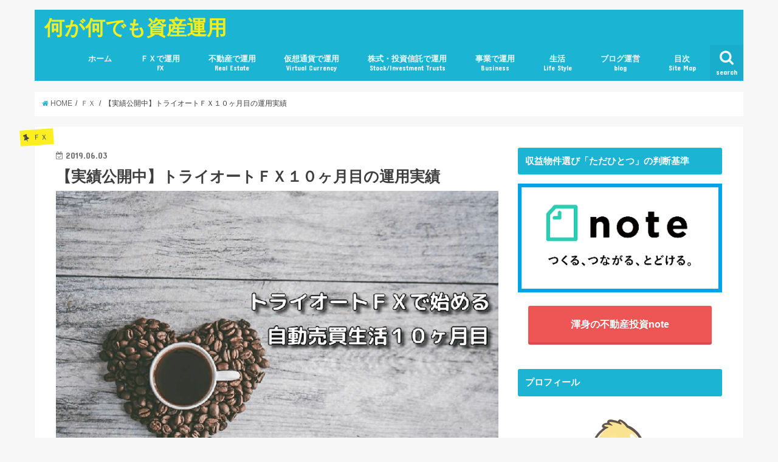

--- FILE ---
content_type: text/html; charset=UTF-8
request_url: https://naniga-nandemo.com/tryauto-fx10/
body_size: 15662
content:
<!doctype html>
<!--[if lt IE 7]><html lang="ja" class="no-js lt-ie9 lt-ie8 lt-ie7"><![endif]-->
<!--[if (IE 7)&!(IEMobile)]><html lang="ja" class="no-js lt-ie9 lt-ie8"><![endif]-->
<!--[if (IE 8)&!(IEMobile)]><html lang="ja" class="no-js lt-ie9"><![endif]-->
<!--[if gt IE 8]><!--> <html lang="ja" class="no-js"><!--<![endif]-->

<head>
<meta charset="utf-8">
<meta http-equiv="X-UA-Compatible" content="IE=edge">
<title>  【実績公開中】トライオートＦＸ１０ヶ月目の運用実績 | 何が何でも資産運用</title>
<meta name="HandheldFriendly" content="True">
<meta name="MobileOptimized" content="320">
<meta name="viewport" content="width=device-width, initial-scale=1"/>


<link rel="pingback" href="https://naniga-nandemo.com/xmlrpc.php">

<!--[if IE]>
<link rel="shortcut icon" href="https://naniga-nandemo.com/wp-content/uploads/2017/09/4a332f05ade4ac7bb3c46c472cb5eac8.png"><![endif]-->
<!--[if lt IE 9]>
<script src="//html5shiv.googlecode.com/svn/trunk/html5.js"></script>
<script src="//css3-mediaqueries-js.googlecode.com/svn/trunk/css3-mediaqueries.js"></script>
<![endif]-->

<!-- GAタグ -->
<script>
  (function(i,s,o,g,r,a,m){i['GoogleAnalyticsObject']=r;i[r]=i[r]||function(){
  (i[r].q=i[r].q||[]).push(arguments)},i[r].l=1*new Date();a=s.createElement(o),
  m=s.getElementsByTagName(o)[0];a.async=1;a.src=g;m.parentNode.insertBefore(a,m)
  })(window,document,'script','//www.google-analytics.com/analytics.js','ga');

  ga('create', 'UA-106096661-1', 'auto');
  ga('send', 'pageview');

</script>


<link rel='dns-prefetch' href='//s0.wp.com' />
<link rel='dns-prefetch' href='//ajax.googleapis.com' />
<link rel='dns-prefetch' href='//fonts.googleapis.com' />
<link rel='dns-prefetch' href='//maxcdn.bootstrapcdn.com' />
<link rel='dns-prefetch' href='//s.w.org' />
<link rel="alternate" type="application/rss+xml" title="何が何でも資産運用 &raquo; フィード" href="https://naniga-nandemo.com/feed/" />
<link rel="alternate" type="application/rss+xml" title="何が何でも資産運用 &raquo; コメントフィード" href="https://naniga-nandemo.com/comments/feed/" />
<link rel="alternate" type="application/rss+xml" title="何が何でも資産運用 &raquo; 【実績公開中】トライオートＦＸ１０ヶ月目の運用実績 のコメントのフィード" href="https://naniga-nandemo.com/tryauto-fx10/feed/" />
		<script type="text/javascript">
			window._wpemojiSettings = {"baseUrl":"https:\/\/s.w.org\/images\/core\/emoji\/11\/72x72\/","ext":".png","svgUrl":"https:\/\/s.w.org\/images\/core\/emoji\/11\/svg\/","svgExt":".svg","source":{"concatemoji":"https:\/\/naniga-nandemo.com\/wp-includes\/js\/wp-emoji-release.min.js"}};
			!function(e,a,t){var n,r,o,i=a.createElement("canvas"),p=i.getContext&&i.getContext("2d");function s(e,t){var a=String.fromCharCode;p.clearRect(0,0,i.width,i.height),p.fillText(a.apply(this,e),0,0);e=i.toDataURL();return p.clearRect(0,0,i.width,i.height),p.fillText(a.apply(this,t),0,0),e===i.toDataURL()}function c(e){var t=a.createElement("script");t.src=e,t.defer=t.type="text/javascript",a.getElementsByTagName("head")[0].appendChild(t)}for(o=Array("flag","emoji"),t.supports={everything:!0,everythingExceptFlag:!0},r=0;r<o.length;r++)t.supports[o[r]]=function(e){if(!p||!p.fillText)return!1;switch(p.textBaseline="top",p.font="600 32px Arial",e){case"flag":return s([55356,56826,55356,56819],[55356,56826,8203,55356,56819])?!1:!s([55356,57332,56128,56423,56128,56418,56128,56421,56128,56430,56128,56423,56128,56447],[55356,57332,8203,56128,56423,8203,56128,56418,8203,56128,56421,8203,56128,56430,8203,56128,56423,8203,56128,56447]);case"emoji":return!s([55358,56760,9792,65039],[55358,56760,8203,9792,65039])}return!1}(o[r]),t.supports.everything=t.supports.everything&&t.supports[o[r]],"flag"!==o[r]&&(t.supports.everythingExceptFlag=t.supports.everythingExceptFlag&&t.supports[o[r]]);t.supports.everythingExceptFlag=t.supports.everythingExceptFlag&&!t.supports.flag,t.DOMReady=!1,t.readyCallback=function(){t.DOMReady=!0},t.supports.everything||(n=function(){t.readyCallback()},a.addEventListener?(a.addEventListener("DOMContentLoaded",n,!1),e.addEventListener("load",n,!1)):(e.attachEvent("onload",n),a.attachEvent("onreadystatechange",function(){"complete"===a.readyState&&t.readyCallback()})),(n=t.source||{}).concatemoji?c(n.concatemoji):n.wpemoji&&n.twemoji&&(c(n.twemoji),c(n.wpemoji)))}(window,document,window._wpemojiSettings);
		</script>
		<style type="text/css">
img.wp-smiley,
img.emoji {
	display: inline !important;
	border: none !important;
	box-shadow: none !important;
	height: 1em !important;
	width: 1em !important;
	margin: 0 .07em !important;
	vertical-align: -0.1em !important;
	background: none !important;
	padding: 0 !important;
}
</style>
<link rel='stylesheet' id='toc-screen-css'  href='https://naniga-nandemo.com/wp-content/plugins/table-of-contents-plus/screen.min.css' type='text/css' media='all' />
<link rel='stylesheet' id='style-css'  href='https://naniga-nandemo.com/wp-content/themes/jstork/style.css' type='text/css' media='all' />
<link rel='stylesheet' id='child-style-css'  href='https://naniga-nandemo.com/wp-content/themes/jstork_custom/style.css' type='text/css' media='all' />
<link rel='stylesheet' id='slick-css'  href='https://naniga-nandemo.com/wp-content/themes/jstork/library/css/slick.css' type='text/css' media='all' />
<link rel='stylesheet' id='shortcode-css'  href='https://naniga-nandemo.com/wp-content/themes/jstork/library/css/shortcode.css' type='text/css' media='all' />
<link rel='stylesheet' id='gf_Concert-css'  href='//fonts.googleapis.com/css?family=Concert+One' type='text/css' media='all' />
<link rel='stylesheet' id='gf_Lato-css'  href='//fonts.googleapis.com/css?family=Lato' type='text/css' media='all' />
<link rel='stylesheet' id='fontawesome-css'  href='//maxcdn.bootstrapcdn.com/font-awesome/4.6.0/css/font-awesome.min.css' type='text/css' media='all' />
<link rel='stylesheet' id='remodal-css'  href='https://naniga-nandemo.com/wp-content/themes/jstork/library/css/remodal.css' type='text/css' media='all' />
<link rel='stylesheet' id='tablepress-default-css'  href='https://naniga-nandemo.com/wp-content/tablepress-combined.min.css' type='text/css' media='all' />
<link rel='stylesheet' id='jetpack_css-css'  href='https://naniga-nandemo.com/wp-content/plugins/jetpack/css/jetpack.css' type='text/css' media='all' />
<script type='text/javascript' src='//ajax.googleapis.com/ajax/libs/jquery/1.12.4/jquery.min.js'></script>
<link rel='https://api.w.org/' href='https://naniga-nandemo.com/wp-json/' />
<link rel="EditURI" type="application/rsd+xml" title="RSD" href="https://naniga-nandemo.com/xmlrpc.php?rsd" />
<link rel="wlwmanifest" type="application/wlwmanifest+xml" href="https://naniga-nandemo.com/wp-includes/wlwmanifest.xml" /> 
<link rel='prev' title='【５月更新ＦＸ積立実績】メキシコペソスワップ生活１７ヶ月目' href='https://naniga-nandemo.com/mxn-17month/' />
<link rel='next' title='【６月更新ＦＸ積立実績】メキシコペソスワップ生活１８ヶ月目' href='https://naniga-nandemo.com/mxn-18month/' />

<link rel="canonical" href="https://naniga-nandemo.com/tryauto-fx10/" />
<link rel='shortlink' href='https://wp.me/p99Kzk-1C4' />
<link rel="alternate" type="application/json+oembed" href="https://naniga-nandemo.com/wp-json/oembed/1.0/embed?url=https%3A%2F%2Fnaniga-nandemo.com%2Ftryauto-fx10%2F" />
<link rel="alternate" type="text/xml+oembed" href="https://naniga-nandemo.com/wp-json/oembed/1.0/embed?url=https%3A%2F%2Fnaniga-nandemo.com%2Ftryauto-fx10%2F&#038;format=xml" />

<link rel='dns-prefetch' href='//v0.wordpress.com'/>
<link rel='dns-prefetch' href='//i0.wp.com'/>
<link rel='dns-prefetch' href='//i1.wp.com'/>
<link rel='dns-prefetch' href='//i2.wp.com'/>
<style type='text/css'>img#wpstats{display:none}</style><style type="text/css">
body{color: #3E3E3E;}
a,#breadcrumb li a i{color: #1BB4D3;}
a:hover{color: #E69B9B;}
.article-footer .post-categories li a,.article-footer .tags a{  background: #1BB4D3;  border:1px solid #1BB4D3;}
.article-footer .tags a{color:#1BB4D3; background: none;}
.article-footer .post-categories li a:hover,.article-footer .tags a:hover{ background:#E69B9B;  border-color:#E69B9B;}
input[type="text"],input[type="password"],input[type="datetime"],input[type="datetime-local"],input[type="date"],input[type="month"],input[type="time"],input[type="week"],input[type="number"],input[type="email"],input[type="url"],input[type="search"],input[type="tel"],input[type="color"],select,textarea,.field { background-color: #ffffff;}
/*ヘッダー*/
.header{color: #ffffff;}
.header.bg,.header #inner-header,.menu-sp{background: #1bb4d3;}
#logo a{color: #eeee22;}
#g_nav .nav li a,.nav_btn,.menu-sp a,.menu-sp a,.menu-sp > ul:after{color: #edf9fc;}
#logo a:hover,#g_nav .nav li a:hover,.nav_btn:hover{color:#eeeeee;}
@media only screen and (min-width: 768px) {
.nav > li > a:after{background: #eeeeee;}
.nav ul {background: #666666;}
#g_nav .nav li ul.sub-menu li a{color: #f7f7f7;}
}
@media only screen and (max-width: 1165px) {
.site_description{
background: #1bb4d3;
color: #ffffff;
}
}
/*メインエリア*/
#inner-content{background: #ffffff}
.top-post-list .post-list:before{background: #1BB4D3;}
.widget li a:after{color: #1BB4D3;}
/* 投稿ページ見出し */
.entry-content h2,.widgettitle{background: #1bb4d3; color: #ffffff;}
.entry-content h3{border-color: #1bb4d3;}
.h_boader .entry-content h2{border-color: #1bb4d3; color: #3E3E3E;}
.h_balloon .entry-content h2:after{border-top-color: #1bb4d3;}
/* リスト要素 */
.entry-content ul li:before{ background: #1bb4d3;}
.entry-content ol li:before{ background: #1bb4d3;}
/* カテゴリーラベル */
.post-list-card .post-list .eyecatch .cat-name,.top-post-list .post-list .eyecatch .cat-name,.byline .cat-name,.single .authorbox .author-newpost li .cat-name,.related-box li .cat-name,.carouselwrap .cat-name,.eyecatch .cat-name{background: #fcee21; color:  #444444;}
/* ランキングバッジ */
ul.wpp-list li a:before{background: #1bb4d3; color: #ffffff;}
/* アーカイブのボタン */
.readmore a{border:1px solid #1BB4D3;color:#1BB4D3;}
.readmore a:hover{background:#1BB4D3;color:#fff;}
/* ボタンの色 */
.btn-wrap a{background: #1BB4D3;border: 1px solid #1BB4D3;}
.btn-wrap a:hover{background: #E69B9B;border-color: #E69B9B;}
.btn-wrap.simple a{border:1px solid #1BB4D3;color:#1BB4D3;}
.btn-wrap.simple a:hover{background:#1BB4D3;}
/* コメント */
.blue-btn, .comment-reply-link, #submit { background-color: #1BB4D3; }
.blue-btn:hover, .comment-reply-link:hover, #submit:hover, .blue-btn:focus, .comment-reply-link:focus, #submit:focus {background-color: #E69B9B; }
/* サイドバー */
#sidebar1{color: #444444;}
.widget a{text-decoration:none; color:#666666;}
.widget a:hover{color:#999999;}
/*フッター*/
#footer-top.bg,#footer-top .inner,.cta-inner{background-color: #666666; color: #CACACA;}
.footer a,#footer-top a{color: #f7f7f7;}
#footer-top .widgettitle{color: #CACACA;}
.footer.bg,.footer .inner {background-color: #666666;color: #CACACA;}
.footer-links li a:before{ color: #1bb4d3;}
/* ページネーション */
.pagination a, .pagination span,.page-links a{border-color: #1BB4D3; color: #1BB4D3;}
.pagination .current,.pagination .current:hover,.page-links ul > li > span{background-color: #1BB4D3; border-color: #1BB4D3;}
.pagination a:hover, .pagination a:focus,.page-links a:hover, .page-links a:focus{background-color: #1BB4D3; color: #fff;}
</style>

<!-- Jetpack Open Graph Tags -->
<meta property="og:type" content="article" />
<meta property="og:title" content="【実績公開中】トライオートＦＸ１０ヶ月目の運用実績" />
<meta property="og:url" content="https://naniga-nandemo.com/tryauto-fx10/" />
<meta property="og:description" content="こんにちは、らいらいです！ 民泊の開業パーティやらリスティングのアップロードやらやらなければならないのに思考が&hellip;" />
<meta property="article:published_time" content="2019-06-03T06:37:56+00:00" />
<meta property="article:modified_time" content="2019-06-03T06:38:20+00:00" />
<meta property="og:site_name" content="何が何でも資産運用" />
<meta property="og:image" content="https://i1.wp.com/naniga-nandemo.com/wp-content/uploads/2019/06/tryautofx10.png?fit=800%2C534&amp;ssl=1" />
<meta property="og:image:width" content="800" />
<meta property="og:image:height" content="534" />
<meta property="og:locale" content="ja_JP" />
<meta name="twitter:text:title" content="【実績公開中】トライオートＦＸ１０ヶ月目の運用実績" />
<meta name="twitter:image" content="https://i1.wp.com/naniga-nandemo.com/wp-content/uploads/2019/06/tryautofx10.png?fit=800%2C534&#038;ssl=1&#038;w=640" />
<meta name="twitter:card" content="summary_large_image" />
			<link rel="stylesheet" type="text/css" id="wp-custom-css" href="https://naniga-nandemo.com/?custom-css=a932a781e1" />
		</head>

<body class="post-template-default single single-post postid-6204 single-format-standard">
<div id="container" class="  ">

<header class="header animated fadeIn  " role="banner">
<div id="inner-header" class="wrap cf">
<div id="logo" class="gf ">
<p class="h1 text"><a href="https://naniga-nandemo.com">何が何でも資産運用</a></p>
</div>

<nav id="g_nav" role="navigation">
<a href="#searchbox" data-remodal-target="searchbox" class="nav_btn search_btn"><span class="text gf">search</span></a>

<ul id="menu-%e3%83%a1%e3%82%a4%e3%83%b3%e3%83%a1%e3%83%8b%e3%83%a5%e3%83%bc" class="nav top-nav cf"><li id="menu-item-8" class="menu-item menu-item-type-custom menu-item-object-custom menu-item-home menu-item-8"><a href="https://naniga-nandemo.com/">ホーム<span class="gf"></span></a></li>
<li id="menu-item-229" class="menu-item menu-item-type-taxonomy menu-item-object-category current-post-ancestor current-menu-parent current-post-parent menu-item-229"><a href="https://naniga-nandemo.com/category/fx/">ＦＸで運用<span class="gf">FX</span></a></li>
<li id="menu-item-231" class="menu-item menu-item-type-taxonomy menu-item-object-category menu-item-231"><a href="https://naniga-nandemo.com/category/realestate/">不動産で運用<span class="gf">Real Estate</span></a></li>
<li id="menu-item-233" class="menu-item menu-item-type-taxonomy menu-item-object-category menu-item-233"><a href="https://naniga-nandemo.com/category/virtual-currency/">仮想通貨で運用<span class="gf">Virtual Currency</span></a></li>
<li id="menu-item-234" class="menu-item menu-item-type-taxonomy menu-item-object-category menu-item-234"><a href="https://naniga-nandemo.com/category/stock-fund/">株式・投資信託で運用<span class="gf">Stock/Investment Trusts</span></a></li>
<li id="menu-item-232" class="menu-item menu-item-type-taxonomy menu-item-object-category menu-item-232"><a href="https://naniga-nandemo.com/category/business/">事業で運用<span class="gf">Business</span></a></li>
<li id="menu-item-230" class="menu-item menu-item-type-taxonomy menu-item-object-category menu-item-has-children menu-item-230"><a href="https://naniga-nandemo.com/category/lifestyle/">生活<span class="gf">Life Style</span></a>
<ul class="sub-menu">
	<li id="menu-item-238" class="menu-item menu-item-type-taxonomy menu-item-object-category menu-item-238"><a href="https://naniga-nandemo.com/category/lifestyle/work-style/">働き方<span class="gf"></span></a></li>
	<li id="menu-item-237" class="menu-item menu-item-type-taxonomy menu-item-object-category menu-item-237"><a href="https://naniga-nandemo.com/category/lifestyle/mind/">マインド<span class="gf"></span></a></li>
	<li id="menu-item-236" class="menu-item menu-item-type-taxonomy menu-item-object-category menu-item-236"><a href="https://naniga-nandemo.com/category/lifestyle/books/">おすすめ本・書評<span class="gf"></span></a></li>
</ul>
</li>
<li id="menu-item-473" class="menu-item menu-item-type-taxonomy menu-item-object-category menu-item-473"><a href="https://naniga-nandemo.com/category/blog/">ブログ運営<span class="gf">blog</span></a></li>
<li id="menu-item-737" class="menu-item menu-item-type-post_type menu-item-object-page menu-item-737"><a href="https://naniga-nandemo.com/sitemap/">目次<span class="gf">Site Map</span></a></li>
</ul></nav>

<a href="#spnavi" data-remodal-target="spnavi" class="nav_btn"><span class="text gf">menu</span></a>


</div>
</header>


<div class="remodal" data-remodal-id="spnavi" data-remodal-options="hashTracking:false">
<button data-remodal-action="close" class="remodal-close"><span class="text gf">CLOSE</span></button>
<ul id="menu-%e3%83%a1%e3%82%a4%e3%83%b3%e3%83%a1%e3%83%8b%e3%83%a5%e3%83%bc-1" class="sp_g_nav nav top-nav cf"><li class="menu-item menu-item-type-custom menu-item-object-custom menu-item-home menu-item-8"><a href="https://naniga-nandemo.com/">ホーム<span class="gf"></span></a></li>
<li class="menu-item menu-item-type-taxonomy menu-item-object-category current-post-ancestor current-menu-parent current-post-parent menu-item-229"><a href="https://naniga-nandemo.com/category/fx/">ＦＸで運用<span class="gf">FX</span></a></li>
<li class="menu-item menu-item-type-taxonomy menu-item-object-category menu-item-231"><a href="https://naniga-nandemo.com/category/realestate/">不動産で運用<span class="gf">Real Estate</span></a></li>
<li class="menu-item menu-item-type-taxonomy menu-item-object-category menu-item-233"><a href="https://naniga-nandemo.com/category/virtual-currency/">仮想通貨で運用<span class="gf">Virtual Currency</span></a></li>
<li class="menu-item menu-item-type-taxonomy menu-item-object-category menu-item-234"><a href="https://naniga-nandemo.com/category/stock-fund/">株式・投資信託で運用<span class="gf">Stock/Investment Trusts</span></a></li>
<li class="menu-item menu-item-type-taxonomy menu-item-object-category menu-item-232"><a href="https://naniga-nandemo.com/category/business/">事業で運用<span class="gf">Business</span></a></li>
<li class="menu-item menu-item-type-taxonomy menu-item-object-category menu-item-has-children menu-item-230"><a href="https://naniga-nandemo.com/category/lifestyle/">生活<span class="gf">Life Style</span></a>
<ul class="sub-menu">
	<li class="menu-item menu-item-type-taxonomy menu-item-object-category menu-item-238"><a href="https://naniga-nandemo.com/category/lifestyle/work-style/">働き方<span class="gf"></span></a></li>
	<li class="menu-item menu-item-type-taxonomy menu-item-object-category menu-item-237"><a href="https://naniga-nandemo.com/category/lifestyle/mind/">マインド<span class="gf"></span></a></li>
	<li class="menu-item menu-item-type-taxonomy menu-item-object-category menu-item-236"><a href="https://naniga-nandemo.com/category/lifestyle/books/">おすすめ本・書評<span class="gf"></span></a></li>
</ul>
</li>
<li class="menu-item menu-item-type-taxonomy menu-item-object-category menu-item-473"><a href="https://naniga-nandemo.com/category/blog/">ブログ運営<span class="gf">blog</span></a></li>
<li class="menu-item menu-item-type-post_type menu-item-object-page menu-item-737"><a href="https://naniga-nandemo.com/sitemap/">目次<span class="gf">Site Map</span></a></li>
</ul><button data-remodal-action="close" class="remodal-close"><span class="text gf">CLOSE</span></button>
</div>



<div class="remodal searchbox" data-remodal-id="searchbox" data-remodal-options="hashTracking:false">
<div class="search cf"><dl><dt>キーワードで記事を検索</dt><dd><form role="search" method="get" id="searchform" class="searchform cf" action="https://naniga-nandemo.com/" >
		<input type="search" placeholder="検索する" value="" name="s" id="s" />
		<button type="submit" id="searchsubmit" ><i class="fa fa-search"></i></button>
		</form></dd></dl></div>
<button data-remodal-action="close" class="remodal-close"><span class="text gf">CLOSE</span></button>
</div>









<div id="breadcrumb" class="breadcrumb inner wrap cf"><ul><li itemscope itemtype="//data-vocabulary.org/Breadcrumb"><a href="https://naniga-nandemo.com/" itemprop="url"><i class="fa fa-home"></i><span itemprop="title"> HOME</span></a></li><li itemscope itemtype="//data-vocabulary.org/Breadcrumb"><a href="https://naniga-nandemo.com/category/fx/" itemprop="url"><span itemprop="title">ＦＸ</span></a></li><li>【実績公開中】トライオートＦＸ１０ヶ月目の運用実績</li></ul></div>
<div id="content">
<div id="inner-content" class="wrap cf">

<main id="main" class="m-all t-all d-5of7 cf" role="main">
<article id="post-6204" class="post-6204 post type-post status-publish format-standard has-post-thumbnail hentry category-fx article cf" role="article">
<header class="article-header entry-header">
<p class="byline entry-meta vcard cf">
<span class="cat-name cat-id-6">ＦＸ</span><time class="date gf entry-date updated"  datetime="2019-06-03">2019.06.03</time>

<span class="writer name author"><span class="fn">らいらい</span></span>
</p>

<h1 class="entry-title single-title" itemprop="headline" rel="bookmark">【実績公開中】トライオートＦＸ１０ヶ月目の運用実績</h1>

<figure class="eyecatch">
<img width="800" height="534" src="https://naniga-nandemo.com/wp-content/uploads/2019/06/tryautofx10.png" class="attachment-post-thumbnail size-post-thumbnail wp-post-image" alt="" srcset="https://i1.wp.com/naniga-nandemo.com/wp-content/uploads/2019/06/tryautofx10.png?w=800&amp;ssl=1 800w, https://i1.wp.com/naniga-nandemo.com/wp-content/uploads/2019/06/tryautofx10.png?resize=300%2C200&amp;ssl=1 300w, https://i1.wp.com/naniga-nandemo.com/wp-content/uploads/2019/06/tryautofx10.png?resize=768%2C513&amp;ssl=1 768w" sizes="(max-width: 800px) 100vw, 800px" /></figure>
<div class="share short">
<div class="sns">
<ul class="clearfix">

<li class="twitter"> 
<a target="blank" href="http://twitter.com/intent/tweet?url=https%3A%2F%2Fnaniga-nandemo.com%2Ftryauto-fx10%2F&text=%E3%80%90%E5%AE%9F%E7%B8%BE%E5%85%AC%E9%96%8B%E4%B8%AD%E3%80%91%E3%83%88%E3%83%A9%E3%82%A4%E3%82%AA%E3%83%BC%E3%83%88%EF%BC%A6%EF%BC%B8%EF%BC%91%EF%BC%90%E3%83%B6%E6%9C%88%E7%9B%AE%E3%81%AE%E9%81%8B%E7%94%A8%E5%AE%9F%E7%B8%BE&tw_p=tweetbutton" onclick="window.open(this.href, 'tweetwindow', 'width=550, height=450,personalbar=0,toolbar=0,scrollbars=1,resizable=1'); return false;"><i class="fa fa-twitter"></i><span class="text">ツイート</span><span class="count"></span></a>
</li>

<li class="facebook">
<a href="http://www.facebook.com/sharer.php?src=bm&u=https%3A%2F%2Fnaniga-nandemo.com%2Ftryauto-fx10%2F&t=%E3%80%90%E5%AE%9F%E7%B8%BE%E5%85%AC%E9%96%8B%E4%B8%AD%E3%80%91%E3%83%88%E3%83%A9%E3%82%A4%E3%82%AA%E3%83%BC%E3%83%88%EF%BC%A6%EF%BC%B8%EF%BC%91%EF%BC%90%E3%83%B6%E6%9C%88%E7%9B%AE%E3%81%AE%E9%81%8B%E7%94%A8%E5%AE%9F%E7%B8%BE" onclick="javascript:window.open(this.href, '', 'menubar=no,toolbar=no,resizable=yes,scrollbars=yes,height=300,width=600');return false;"><i class="fa fa-facebook"></i>
<span class="text">シェア</span><span class="count"></span></a>
</li>

<li class="hatebu">       
<a href="http://b.hatena.ne.jp/add?mode=confirm&url=https://naniga-nandemo.com/tryauto-fx10/&title=%E3%80%90%E5%AE%9F%E7%B8%BE%E5%85%AC%E9%96%8B%E4%B8%AD%E3%80%91%E3%83%88%E3%83%A9%E3%82%A4%E3%82%AA%E3%83%BC%E3%83%88%EF%BC%A6%EF%BC%B8%EF%BC%91%EF%BC%90%E3%83%B6%E6%9C%88%E7%9B%AE%E3%81%AE%E9%81%8B%E7%94%A8%E5%AE%9F%E7%B8%BE" onclick="window.open(this.href, 'HBwindow', 'width=600, height=400, menubar=no, toolbar=no, scrollbars=yes'); return false;" target="_blank"><span class="text">はてブ</span><span class="count"></span></a>
</li>

<li class="googleplus">
<a href="https://plusone.google.com/_/+1/confirm?hl=ja&url=https://naniga-nandemo.com/tryauto-fx10/" onclick="window.open(this.href, 'window', 'width=550, height=450,personalbar=0,toolbar=0,scrollbars=1,resizable=1'); return false;" rel="tooltip" data-toggle="tooltip" data-placement="top" title="GooglePlusで共有"><i class="fa fa-google-plus"></i><span class="text">Google+</span><span class="count"></span></a>
</li>

<li class="pocket">
<a href="http://getpocket.com/edit?url=https://naniga-nandemo.com/tryauto-fx10/&title=【実績公開中】トライオートＦＸ１０ヶ月目の運用実績" onclick="window.open(this.href, 'FBwindow', 'width=550, height=350, menubar=no, toolbar=no, scrollbars=yes'); return false;"><i class="fa fa-get-pocket"></i><span class="text">Pocket</span><span class="count"></span></a></li>

</ul>
</div> 
</div></header>



<section class="entry-content cf">

<div class="add titleunder">
<div id="text-5" class="widget widget_text">			<div class="textwidget"><p><scriptasyncsrc="//pagead2.googlesyndication.com/pagead/js/adsbygoogle.js"></script><!-- アイキャッチ下 --><ins class="adsbygoogle"style="display:inline-block;width:728px;height:90px"data-ad-client="ca-pub-8222869663519547"data-ad-slot="5211271452"></ins><script>(adsbygoogle = window.adsbygoogle || []).push({});</script></p>
</div>
		</div></div>

<div class="theContentWrap-ccc"><p>こんにちは、らいらいです！</p>
<p>民泊の開業パーティやらリスティングのアップロードやらやらなければならないのに思考が止まっている今日この頃。</p>
<p>はい、この暑さで既にだらけきっています。</p>
<p>今月も暑さ寒さ関係無しに<a href="https://www.tcs-asp.net/alink?AC=C94788&amp;LC=INV12&amp;SQ=0&amp;isq=101" target="_blank" rel="noopener">トライオートＦＸ</a>は淡々と稼いでくれました。</p>
<p>それでは１０ヶ月間の運用実績を公開していきます。</p>
<div id="toc_container" class="no_bullets"><p class="toc_title">目次（クリックでジャンプ）</p><ul class="toc_list"><li><a href="#i"><span class="toc_number toc_depth_1">1</span> １０ヶ月間の累計実績</a></li><li><a href="#i-2"><span class="toc_number toc_depth_1">2</span> １０ヶ月目の利益推移</a></li><li><a href="#i-3"><span class="toc_number toc_depth_1">3</span> トライオートＥＴＦとＦＸどっちが良い？</a></li><li><a href="#i-4"><span class="toc_number toc_depth_1">4</span> らいらい今月のポートフォリオ</a></li><li><a href="#i-5"><span class="toc_number toc_depth_1">5</span> まとめ</a></li></ul></div>
<h2><span id="i">１０ヶ月間の累計実績</span></h2>
<p>ほいっ。</p>
<img class="aligncenter size-full wp-image-6205" src="https://i0.wp.com/naniga-nandemo.com/wp-content/uploads/2019/06/S__25632791.jpg?resize=728%2C333&#038;ssl=1" alt="" width="728" height="333" srcset="https://i0.wp.com/naniga-nandemo.com/wp-content/uploads/2019/06/S__25632791.jpg?w=828&amp;ssl=1 828w, https://i0.wp.com/naniga-nandemo.com/wp-content/uploads/2019/06/S__25632791.jpg?resize=300%2C137&amp;ssl=1 300w, https://i0.wp.com/naniga-nandemo.com/wp-content/uploads/2019/06/S__25632791.jpg?resize=768%2C352&amp;ssl=1 768w" sizes="(max-width: 728px) 100vw, 728px" data-recalc-dims="1" />
<p>５０万円でスタートして１０ヶ月、累計利益は</p>
<p><strong>＋１２６，９４４円</strong></p>
<p>このペースで年間利回りに換算すると</p>
<h4>年利３０％！</h4>
<div class="voice cf l"><figure class="icon"><img src="https://i1.wp.com/naniga-nandemo.com/wp-content/uploads/2018/06/e8ed9a679973ff1e14ab2e2e94f3971e.png?w=728&#038;ssl=1" data-recalc-dims="1"><figcaption class="name">らいらい</figcaption></figure><div class="voicecomment">含み損を抱えてるとしても良い利回りなんじゃ</div></div>
<h2><span id="i-2">１０ヶ月目の利益推移</span></h2>
<p>１０ヶ月目の利益推移を詳細に公開するとこんな感じ。</p>

<table id="tablepress-78" class="tablepress tablepress-id-78">
<thead>
<tr class="row-1 odd">
	<th class="column-1">&nbsp;</th><th class="column-2">週の確定利益</th><th class="column-3">累計確定利益</th>
</tr>
</thead>
<tbody class="row-hover">
<tr class="row-2 even">
	<td class="column-1">1週間目（5月1日～）</td><td class="column-2">2,862円</td><td class="column-3">2,862円</td>
</tr>
<tr class="row-3 odd">
	<td class="column-1">2週間目（5月8日～）</td><td class="column-2">4,728円</td><td class="column-3">7,590円</td>
</tr>
<tr class="row-4 even">
	<td class="column-1">3週間目（5月15日～）</td><td class="column-2">2,327円</td><td class="column-3">9,917円</td>
</tr>
<tr class="row-5 odd">
	<td class="column-1">4週間目（5月22日～）</td><td class="column-2">1,252円</td><td class="column-3">11,169円</td>
</tr>
</tbody>
</table>
<!-- #tablepress-78 from cache -->
<p>最近はコンスタントに１万円ちょっと稼いできてくれています。</p>
<p>【関連記事】<a href="https://naniga-nandemo.com/tryauto-fx9/">トライオートＦＸ９ヶ月目の運用実績</a></p>
<p>どこかのＥＴＦみたいなことにならなくて良かった。</p>
<h2><span id="i-3">トライオートＥＴＦとＦＸどっちが良い？</span></h2>
<p>この半年間トライオートＥＴＦは動きが無くニート状態。</p>
<p>それどころか大幅なマイナス！！</p>
<p>となると、こんな疑問が。</p>
<h4><strong>「資金全部トライオートＦＸで運用したほうがお得じゃない？」</strong></h4>
<p>自然な感想です。</p>
<p><strong><span style="color: #ff0000;">が、ぼくはＦＸのみはおすすめしません。</span></strong></p>
<p><strong>当初はＥＴＦが絶好調でした。</strong></p>
<p>【関連記事】<a href="https://naniga-nandemo.com/etf-4month/">【実績公開中】トライオートＥＴＦで始める自動売買生活</a></p>
<p>もしこのときに全部トライオートＥＴＦに突っ込んでいたら？</p>
<p><strong>今頃は・・・絶望しかありません。</strong></p>
<p>「良いときがあれば悪いときもある」というのは投資として当たり前。</p>
<p>というわけで、資産運用は死なないことを最優先し運用先も分散させましょうね。</p>
<div class="voice cf l"><figure class="icon"><img src="https://i1.wp.com/naniga-nandemo.com/wp-content/uploads/2018/06/e8ed9a679973ff1e14ab2e2e94f3971e.png?w=728&#038;ssl=1" data-recalc-dims="1"><figcaption class="name">らいらい</figcaption></figure><div class="voicecomment">リスクヘッジは忘れずにじゃ</div></div>
<h2><span id="i-4">らいらい今月のポートフォリオ</span></h2>
<p>取引内容は変わらず「コアレンジャーの豪ドル／ＮＺドルペア」に全ツッパ！</p>
<p>現在も５０００通貨で運用しています。</p>
<p>２月に４０００通貨から１０００通貨増やしました。</p>
<p>【関連リンク】<a href="https://naniga-nandemo.com/tryauto-fx6/">【実績公開中】トライオートＦＸ６ヶ月目の運用実績</a></p>
<img class="aligncenter wp-image-5547" src="https://i1.wp.com/naniga-nandemo.com/wp-content/uploads/2019/02/S__23715867.jpg?resize=528%2C939&#038;ssl=1" alt="" width="528" height="939" srcset="https://i1.wp.com/naniga-nandemo.com/wp-content/uploads/2019/02/S__23715867.jpg?resize=576%2C1024&amp;ssl=1 576w, https://i1.wp.com/naniga-nandemo.com/wp-content/uploads/2019/02/S__23715867.jpg?resize=169%2C300&amp;ssl=1 169w, https://i1.wp.com/naniga-nandemo.com/wp-content/uploads/2019/02/S__23715867.jpg?w=750&amp;ssl=1 750w" sizes="(max-width: 528px) 100vw, 528px" data-recalc-dims="1" />
<p>今後も１ヵ月毎にポートフォリオの見直しを行います。</p>
<p>まだ投下資金の少ないうちはリスクをガンガン取って一点集中です。</p>
<p>→<a href="https://naniga-nandemo.com/centralized-distributed/">集中投資と分散投資どっちがいいの？</a></p>
<p>利益が積み重なってきたら、その再投資分はリスク分散として別の通貨にします。</p>
<p><strong>投資の世界では何が起こるかわかりません！</strong></p>
<div class="voice cf l"><figure class="icon"><img src="https://i1.wp.com/naniga-nandemo.com/wp-content/uploads/2018/06/e8ed9a679973ff1e14ab2e2e94f3971e.png?w=728&#038;ssl=1" data-recalc-dims="1"><figcaption class="name">らいらい</figcaption></figure><div class="voicecomment">手動で数量変更したんじゃ</div></div>
<h2><span id="i-5">まとめ</span></h2>
<p>ぼくの<a href="https://www.tcs-asp.net/alink?AC=C94788&amp;LC=INV12&amp;SQ=0&amp;isq=101" target="_blank" rel="noopener">トライオートＦＸ</a>では一ヶ月当たり平均14,000円の利益を生み出してくれます。</p>
<p>しかも投資金額は初回に入れた５０万円だけ！</p>
<p>そして今回初めて運用してきた半年間の利益分で追加注文です。</p>
<p>こうやって再投資を繰り返すことによって複利での運用になります。</p>
<p>ぼくは１０年後の楽を狙ってばんばん複利で回していきますよー。</p>
<div class="btn-wrap aligncenter rich_pink"><a href="https://www.tcs-asp.net/alink?AC=C94788&amp;LC=INV12&amp;SQ=0&amp;isq=101" target="_blank" rel="noopener">トライオートＦＸを始める</a></div>
</div>
<div class="add">
<div id="text-8" class="widget widget_text">			<div class="textwidget"><div class="column-wrap cf "> <div class="d-1of2 t-1of2 m-all "><script asyncsrc="//pagead2.googlesyndication.com/pagead/js/adsbygoogle.js"></script><!-- パソコン版　ダブルレクタングル左 --><ins class="adsbygoogle"  style="display:inline-block;width:336px;height:280px"data-ad-client="ca-pub-8222869663519547"data-ad-slot="3429795234"></ins><script>(adsbygoogle = window.adsbygoogle || []).push({});</script></div><div class="d-1of2 t-1of2 m-all "><script async src="//pagead2.googlesyndication.com/pagead/js/adsbygoogle.js"></script><!-- パソコン版　ダブルレクタングル右 --><ins class="adsbygoogle"     style="display:inline-block;width:336px;height:280px"data-ad-client="ca-pub-8222869663519547"data-ad-slot="8299102245"></ins><script>(adsbygoogle = window.adsbygoogle || []).push({});</script></div> </div>
</div>
		</div></div>

</section>


<footer class="article-footer">
<ul class="post-categories">
	<li><a href="https://naniga-nandemo.com/category/fx/" rel="category tag">ＦＸ</a></li></ul></footer>




<div class="sharewrap wow animated fadeIn" data-wow-delay="0.5s">

<div class="share">
<div class="sns">
<ul class="clearfix">

<li class="twitter"> 
<a target="blank" href="http://twitter.com/intent/tweet?url=https%3A%2F%2Fnaniga-nandemo.com%2Ftryauto-fx10%2F&text=%E3%80%90%E5%AE%9F%E7%B8%BE%E5%85%AC%E9%96%8B%E4%B8%AD%E3%80%91%E3%83%88%E3%83%A9%E3%82%A4%E3%82%AA%E3%83%BC%E3%83%88%EF%BC%A6%EF%BC%B8%EF%BC%91%EF%BC%90%E3%83%B6%E6%9C%88%E7%9B%AE%E3%81%AE%E9%81%8B%E7%94%A8%E5%AE%9F%E7%B8%BE&tw_p=tweetbutton" onclick="window.open(this.href, 'tweetwindow', 'width=550, height=450,personalbar=0,toolbar=0,scrollbars=1,resizable=1'); return false;"><i class="fa fa-twitter"></i><span class="text">ツイート</span><span class="count"></span></a>
</li>

<li class="facebook">
<a href="http://www.facebook.com/sharer.php?src=bm&u=https%3A%2F%2Fnaniga-nandemo.com%2Ftryauto-fx10%2F&t=%E3%80%90%E5%AE%9F%E7%B8%BE%E5%85%AC%E9%96%8B%E4%B8%AD%E3%80%91%E3%83%88%E3%83%A9%E3%82%A4%E3%82%AA%E3%83%BC%E3%83%88%EF%BC%A6%EF%BC%B8%EF%BC%91%EF%BC%90%E3%83%B6%E6%9C%88%E7%9B%AE%E3%81%AE%E9%81%8B%E7%94%A8%E5%AE%9F%E7%B8%BE" onclick="javascript:window.open(this.href, '', 'menubar=no,toolbar=no,resizable=yes,scrollbars=yes,height=300,width=600');return false;"><i class="fa fa-facebook"></i>
<span class="text">シェア</span><span class="count"></span></a>
</li>

<li class="hatebu">       
<a href="http://b.hatena.ne.jp/add?mode=confirm&url=https://naniga-nandemo.com/tryauto-fx10/&title=%E3%80%90%E5%AE%9F%E7%B8%BE%E5%85%AC%E9%96%8B%E4%B8%AD%E3%80%91%E3%83%88%E3%83%A9%E3%82%A4%E3%82%AA%E3%83%BC%E3%83%88%EF%BC%A6%EF%BC%B8%EF%BC%91%EF%BC%90%E3%83%B6%E6%9C%88%E7%9B%AE%E3%81%AE%E9%81%8B%E7%94%A8%E5%AE%9F%E7%B8%BE" onclick="window.open(this.href, 'HBwindow', 'width=600, height=400, menubar=no, toolbar=no, scrollbars=yes'); return false;" target="_blank"><span class="text">はてブ</span><span class="count"></span></a>
</li>

<li class="googleplus">
<a href="https://plusone.google.com/_/+1/confirm?hl=ja&url=https://naniga-nandemo.com/tryauto-fx10/" onclick="window.open(this.href, 'window', 'width=550, height=450,personalbar=0,toolbar=0,scrollbars=1,resizable=1'); return false;" rel="tooltip" data-toggle="tooltip" data-placement="top" title="GooglePlusで共有"><i class="fa fa-google-plus"></i><span class="text">Google+</span><span class="count"></span></a>
</li>

<li class="pocket">
<a href="http://getpocket.com/edit?url=https://naniga-nandemo.com/tryauto-fx10/&title=【実績公開中】トライオートＦＸ１０ヶ月目の運用実績" onclick="window.open(this.href, 'FBwindow', 'width=550, height=350, menubar=no, toolbar=no, scrollbars=yes'); return false;"><i class="fa fa-get-pocket"></i><span class="text">Pocket</span><span class="count"></span></a></li>

<li class="feedly">
<a href="https://feedly.com/i/subscription/feed/https://naniga-nandemo.com/feed/"  target="blank"><i class="fa fa-rss"></i><span class="text">feedly</span><span class="count"></span></a></li>    
</ul>
</div>
</div></div>





</article>

<div class="np-post">
<div class="navigation">
<div class="prev np-post-list">
<a href="https://naniga-nandemo.com/mxn-18month/" class="cf">
<figure class="eyecatch"><img width="150" height="150" src="https://i0.wp.com/naniga-nandemo.com/wp-content/uploads/2019/04/11f89d700ad17407cdc95202bee3929f.png?resize=150%2C150&amp;ssl=1" class="attachment-thumbnail size-thumbnail wp-post-image" alt="" srcset="https://i0.wp.com/naniga-nandemo.com/wp-content/uploads/2019/04/11f89d700ad17407cdc95202bee3929f.png?resize=150%2C150&amp;ssl=1 150w, https://i0.wp.com/naniga-nandemo.com/wp-content/uploads/2019/04/11f89d700ad17407cdc95202bee3929f.png?zoom=2&amp;resize=150%2C150&amp;ssl=1 300w, https://i0.wp.com/naniga-nandemo.com/wp-content/uploads/2019/04/11f89d700ad17407cdc95202bee3929f.png?zoom=3&amp;resize=150%2C150&amp;ssl=1 450w" sizes="(max-width: 150px) 100vw, 150px" /></figure>
<span class="ttl">【６月更新ＦＸ積立実績】メキシコペソスワップ生活１８ヶ月目</span>
</a>
</div>

<div class="next np-post-list">
<a href="https://naniga-nandemo.com/mxn-17month/" class="cf">
<span class="ttl">【５月更新ＦＸ積立実績】メキシコペソスワップ生活１７ヶ月目</span>
<figure class="eyecatch"><img width="150" height="150" src="https://i0.wp.com/naniga-nandemo.com/wp-content/uploads/2019/04/11f89d700ad17407cdc95202bee3929f.png?resize=150%2C150&amp;ssl=1" class="attachment-thumbnail size-thumbnail wp-post-image" alt="" srcset="https://i0.wp.com/naniga-nandemo.com/wp-content/uploads/2019/04/11f89d700ad17407cdc95202bee3929f.png?resize=150%2C150&amp;ssl=1 150w, https://i0.wp.com/naniga-nandemo.com/wp-content/uploads/2019/04/11f89d700ad17407cdc95202bee3929f.png?zoom=2&amp;resize=150%2C150&amp;ssl=1 300w, https://i0.wp.com/naniga-nandemo.com/wp-content/uploads/2019/04/11f89d700ad17407cdc95202bee3929f.png?zoom=3&amp;resize=150%2C150&amp;ssl=1 450w" sizes="(max-width: 150px) 100vw, 150px" /></figure>
</a>
</div>
</div>
</div>

  <div class="related-box original-related wow animated fadeIn cf">
    <div class="inbox">
	    <h2 class="related-h h_ttl"><span class="gf">RECOMMEND</span>こちらの記事も人気です。</h2>
		    <div class="related-post">
				<ul class="related-list cf">

  	        <li rel="bookmark" title="【実績公開中】トライオートＦＸ１４ヶ月目の運用実績">
		        <a href="https://naniga-nandemo.com/tryauto-fx14/" rel=\"bookmark" title="【実績公開中】トライオートＦＸ１４ヶ月目の運用実績" class="title">
		        	<figure class="eyecatch">
	        	                <img width="300" height="200" src="https://i1.wp.com/naniga-nandemo.com/wp-content/uploads/2019/10/tryfx14.png?resize=300%2C200&amp;ssl=1" class="attachment-post-thum size-post-thum wp-post-image" alt="" srcset="https://i1.wp.com/naniga-nandemo.com/wp-content/uploads/2019/10/tryfx14.png?w=1000&amp;ssl=1 1000w, https://i1.wp.com/naniga-nandemo.com/wp-content/uploads/2019/10/tryfx14.png?resize=300%2C200&amp;ssl=1 300w, https://i1.wp.com/naniga-nandemo.com/wp-content/uploads/2019/10/tryfx14.png?resize=768%2C513&amp;ssl=1 768w" sizes="(max-width: 300px) 100vw, 300px" />	        	        		<span class="cat-name">ＦＸ</span>
		            </figure>
					<time class="date gf">2019.10.1</time>
					<h3 class="ttl">
						【実績公開中】トライオートＦＸ１４ヶ月目の運用実績					</h3>
				</a>
	        </li>
  	        <li rel="bookmark" title="ポーランドズロチとユーロで簡単さや取り運用を始めます">
		        <a href="https://naniga-nandemo.com/pln-eur/" rel=\"bookmark" title="ポーランドズロチとユーロで簡単さや取り運用を始めます" class="title">
		        	<figure class="eyecatch">
	        	                <img width="300" height="200" src="https://i2.wp.com/naniga-nandemo.com/wp-content/uploads/2018/09/a6428b0b5b3f8a44b5c2ddbcaf57df19.png?resize=300%2C200&amp;ssl=1" class="attachment-post-thum size-post-thum wp-post-image" alt="" srcset="https://i2.wp.com/naniga-nandemo.com/wp-content/uploads/2018/09/a6428b0b5b3f8a44b5c2ddbcaf57df19.png?w=820&amp;ssl=1 820w, https://i2.wp.com/naniga-nandemo.com/wp-content/uploads/2018/09/a6428b0b5b3f8a44b5c2ddbcaf57df19.png?resize=300%2C200&amp;ssl=1 300w, https://i2.wp.com/naniga-nandemo.com/wp-content/uploads/2018/09/a6428b0b5b3f8a44b5c2ddbcaf57df19.png?resize=768%2C510&amp;ssl=1 768w" sizes="(max-width: 300px) 100vw, 300px" />	        	        		<span class="cat-name">ＦＸ</span>
		            </figure>
					<time class="date gf">2018.9.22</time>
					<h3 class="ttl">
						ポーランドズロチとユーロで簡単さや取り運用を始めます					</h3>
				</a>
	        </li>
  	        <li rel="bookmark" title="そこにシビれる、あこがれる！トレイダーズ証券がアフリカランド含め三冠！">
		        <a href="https://naniga-nandemo.com/3kan-treaders/" rel=\"bookmark" title="そこにシビれる、あこがれる！トレイダーズ証券がアフリカランド含め三冠！" class="title">
		        	<figure class="eyecatch">
	        	                <img width="300" height="200" src="https://i2.wp.com/naniga-nandemo.com/wp-content/uploads/2018/06/3kan-ic.png?resize=300%2C200&amp;ssl=1" class="attachment-post-thum size-post-thum wp-post-image" alt="" srcset="https://i2.wp.com/naniga-nandemo.com/wp-content/uploads/2018/06/3kan-ic.png?w=808&amp;ssl=1 808w, https://i2.wp.com/naniga-nandemo.com/wp-content/uploads/2018/06/3kan-ic.png?resize=300%2C200&amp;ssl=1 300w, https://i2.wp.com/naniga-nandemo.com/wp-content/uploads/2018/06/3kan-ic.png?resize=768%2C510&amp;ssl=1 768w" sizes="(max-width: 300px) 100vw, 300px" />	        	        		<span class="cat-name">ＦＸ</span>
		            </figure>
					<time class="date gf">2018.6.8</time>
					<h3 class="ttl">
						そこにシビれる、あこがれる！トレイダーズ証券がアフリカランド含め三冠！					</h3>
				</a>
	        </li>
  	        <li rel="bookmark" title="【８月更新ＦＸ積立実績】メキシコペソスワップ生活２０ヶ月目">
		        <a href="https://naniga-nandemo.com/mxn-20month/" rel=\"bookmark" title="【８月更新ＦＸ積立実績】メキシコペソスワップ生活２０ヶ月目" class="title">
		        	<figure class="eyecatch">
	        	                <img width="300" height="200" src="https://i0.wp.com/naniga-nandemo.com/wp-content/uploads/2019/04/11f89d700ad17407cdc95202bee3929f.png?resize=300%2C200&amp;ssl=1" class="attachment-post-thum size-post-thum wp-post-image" alt="" srcset="https://i0.wp.com/naniga-nandemo.com/wp-content/uploads/2019/04/11f89d700ad17407cdc95202bee3929f.png?resize=300%2C200&amp;ssl=1 300w, https://i0.wp.com/naniga-nandemo.com/wp-content/uploads/2019/04/11f89d700ad17407cdc95202bee3929f.png?zoom=2&amp;resize=300%2C200&amp;ssl=1 600w" sizes="(max-width: 300px) 100vw, 300px" />	        	        		<span class="cat-name">ＦＸ</span>
		            </figure>
					<time class="date gf">2019.8.22</time>
					<h3 class="ttl">
						【８月更新ＦＸ積立実績】メキシコペソスワップ生活２０ヶ月目					</h3>
				</a>
	        </li>
  	        <li rel="bookmark" title="【ゼロから解説】トルコリラスワップ派のＦＸ会社の選び方　">
		        <a href="https://naniga-nandemo.com/zerokara-fx-start/" rel=\"bookmark" title="【ゼロから解説】トルコリラスワップ派のＦＸ会社の選び方　" class="title">
		        	<figure class="eyecatch">
	        	                <img width="300" height="200" src="https://i2.wp.com/naniga-nandemo.com/wp-content/uploads/2017/09/29402598904_c51a73c098_h-2.jpg?resize=300%2C200&amp;ssl=1" class="attachment-post-thum size-post-thum wp-post-image" alt="" srcset="https://i2.wp.com/naniga-nandemo.com/wp-content/uploads/2017/09/29402598904_c51a73c098_h-2.jpg?w=1600&amp;ssl=1 1600w, https://i2.wp.com/naniga-nandemo.com/wp-content/uploads/2017/09/29402598904_c51a73c098_h-2.jpg?resize=300%2C200&amp;ssl=1 300w, https://i2.wp.com/naniga-nandemo.com/wp-content/uploads/2017/09/29402598904_c51a73c098_h-2.jpg?resize=768%2C512&amp;ssl=1 768w, https://i2.wp.com/naniga-nandemo.com/wp-content/uploads/2017/09/29402598904_c51a73c098_h-2.jpg?resize=1024%2C682&amp;ssl=1 1024w, https://i2.wp.com/naniga-nandemo.com/wp-content/uploads/2017/09/29402598904_c51a73c098_h-2.jpg?w=1456&amp;ssl=1 1456w" sizes="(max-width: 300px) 100vw, 300px" />	        	        		<span class="cat-name">ＦＸ</span>
		            </figure>
					<time class="date gf">2017.9.11</time>
					<h3 class="ttl">
						【ゼロから解説】トルコリラスワップ派のＦＸ会社の選び方　					</h3>
				</a>
	        </li>
  	        <li rel="bookmark" title="【実績公開中】トライオートＥＴＦで始める自動売買生活１１ヶ月目">
		        <a href="https://naniga-nandemo.com/etf-11month/" rel=\"bookmark" title="【実績公開中】トライオートＥＴＦで始める自動売買生活１１ヶ月目" class="title">
		        	<figure class="eyecatch">
	        	                <img width="300" height="200" src="https://i0.wp.com/naniga-nandemo.com/wp-content/uploads/2019/03/etf-ic11.png?resize=300%2C200&amp;ssl=1" class="attachment-post-thum size-post-thum wp-post-image" alt="" srcset="https://i0.wp.com/naniga-nandemo.com/wp-content/uploads/2019/03/etf-ic11.png?resize=300%2C200&amp;ssl=1 300w, https://i0.wp.com/naniga-nandemo.com/wp-content/uploads/2019/03/etf-ic11.png?zoom=2&amp;resize=300%2C200&amp;ssl=1 600w" sizes="(max-width: 300px) 100vw, 300px" />	        	        		<span class="cat-name">未分類</span>
		            </figure>
					<time class="date gf">2019.3.15</time>
					<h3 class="ttl">
						【実績公開中】トライオートＥＴＦで始める自動売買生活１１ヶ月目					</h3>
				</a>
	        </li>
  	        <li rel="bookmark" title="【実績公開中】トライオートＦＸ３ヶ月目の運用実績">
		        <a href="https://naniga-nandemo.com/triauto-fx3/" rel=\"bookmark" title="【実績公開中】トライオートＦＸ３ヶ月目の運用実績" class="title">
		        	<figure class="eyecatch">
	        	                <img width="300" height="200" src="https://i2.wp.com/naniga-nandemo.com/wp-content/uploads/2018/11/tryfx3-ic.png?resize=300%2C200&amp;ssl=1" class="attachment-post-thum size-post-thum wp-post-image" alt="" srcset="https://i2.wp.com/naniga-nandemo.com/wp-content/uploads/2018/11/tryfx3-ic.png?w=800&amp;ssl=1 800w, https://i2.wp.com/naniga-nandemo.com/wp-content/uploads/2018/11/tryfx3-ic.png?resize=300%2C200&amp;ssl=1 300w, https://i2.wp.com/naniga-nandemo.com/wp-content/uploads/2018/11/tryfx3-ic.png?resize=768%2C514&amp;ssl=1 768w" sizes="(max-width: 300px) 100vw, 300px" />	        	        		<span class="cat-name">ＦＸ</span>
		            </figure>
					<time class="date gf">2018.11.1</time>
					<h3 class="ttl">
						【実績公開中】トライオートＦＸ３ヶ月目の運用実績					</h3>
				</a>
	        </li>
  	        <li rel="bookmark" title="トレイダーズ証券の時代が来た！メキシコペソ取り扱い開始！！">
		        <a href="https://naniga-nandemo.com/traders-mxn/" rel=\"bookmark" title="トレイダーズ証券の時代が来た！メキシコペソ取り扱い開始！！" class="title">
		        	<figure class="eyecatch">
	        	                <img width="300" height="200" src="https://i0.wp.com/naniga-nandemo.com/wp-content/uploads/2018/04/a996cdf55dd30db5e71c07b76bb517bf.png?resize=300%2C200&amp;ssl=1" class="attachment-post-thum size-post-thum wp-post-image" alt="" srcset="https://i0.wp.com/naniga-nandemo.com/wp-content/uploads/2018/04/a996cdf55dd30db5e71c07b76bb517bf.png?resize=300%2C200&amp;ssl=1 300w, https://i0.wp.com/naniga-nandemo.com/wp-content/uploads/2018/04/a996cdf55dd30db5e71c07b76bb517bf.png?zoom=2&amp;resize=300%2C200&amp;ssl=1 600w" sizes="(max-width: 300px) 100vw, 300px" />	        	        		<span class="cat-name">ＦＸ</span>
		            </figure>
					<time class="date gf">2018.4.10</time>
					<h3 class="ttl">
						トレイダーズ証券の時代が来た！メキシコペソ取り扱い開始！！					</h3>
				</a>
	        </li>
  
  			</ul>
	    </div>
    </div>
</div>
  
<div class="authorbox wow animated fadeIn" data-wow-delay="0.5s">
</div>
</main>
<div id="sidebar1" class="sidebar m-all t-all d-2of7 cf" role="complementary">

<div id="text-12" class="widget widget_text"><h4 class="widgettitle"><span>収益物件選び「ただひとつ」の判断基準</span></h4>			<div class="textwidget"><p><a href="https://note.mu/rai_rai/n/n180d7b6ffc7e" target="_blank" rel="noopener"><img class="aligncenter size-full wp-image-4002" src="https://i2.wp.com/naniga-nandemo.com/wp-content/uploads/2018/05/f54d2dd326c43cc9d0eda8e4ae7e517d.png?resize=380%2C202&#038;ssl=1" alt="" width="380" height="202" data-recalc-dims="1" /></a></p>
<div class="btn-wrap aligncenter big rich_pink"><a href="https://note.mu/rai_rai/n/n180d7b6ffc7e" target="_blank" rel="noopener">渾身の不動産投資note</a></div>
</div>
		</div><div id="text-3" class="widget widget_text"><h4 class="widgettitle"><span>プロフィール</span></h4>			<div class="textwidget"><p><center><br />
<img class="aligncenter wp-image-4204" src="https://i1.wp.com/naniga-nandemo.com/wp-content/uploads/2018/06/e8ed9a679973ff1e14ab2e2e94f3971e.png?resize=254%2C254&#038;ssl=1" alt="" width="254" height="254" data-recalc-dims="1" /></center><strong>らいらい</strong>/何でも投資家(不動産・仮想通貨・事業)</p>
<div class="line-it-button" style="display: none;" data-lang="ja" data-type="friend" data-lineid="@pma2103e" data-count="true"></div>
<p><script src="https://d.line-scdn.net/r/web/social-plugin/js/thirdparty/loader.min.js" async="async" defer="defer"></script></p>
<p><a class="twitter-follow-button" href="https://twitter.com/rairai_tokyo?ref_src=twsrc%5Etfw" data-show-count="ture">Follow @rairai_tokyo</a><script async src="https://platform.twitter.com/widgets.js" charset="utf-8"></script></p>
<p>大学卒業から投資を初め以降色々と手を出してきた30歳。<br />
人に雇われるのに馴染めなくて色々とやっていたらどうにかなりました。</p>
<div class="btn-wrap aligncenter simple"><a href="https://naniga-nandemo.com/profile/">詳しくはこちら</a></div>
</div>
		</div><div id="text-10" class="widget widget_text"><h4 class="widgettitle"><span>資産運用状況</span></h4>			<div class="textwidget">
<table id="tablepress-15" class="tablepress tablepress-id-15">
<thead>
<tr class="row-1 odd">
	<th class="column-1">対象</th><th class="column-2">優先度</th>
</tr>
</thead>
<tbody class="row-hover">
<tr class="row-2 even">
	<td class="column-1">不動産</td><td class="column-2">☆</td>
</tr>
<tr class="row-3 odd">
	<td class="column-1">トルコリラ積立</td><td class="column-2">×（ロスカ）</td>
</tr>
<tr class="row-4 even">
	<td class="column-1">メキシコペソ積立</td><td class="column-2">○</td>
</tr>
<tr class="row-5 odd">
	<td class="column-1">仮想通貨自動積立<br />
</td><td class="column-2">◎</td>
</tr>
<tr class="row-6 even">
	<td class="column-1">仮想通貨手動購入</td><td class="column-2">○</td>
</tr>
<tr class="row-7 odd">
	<td class="column-1">ソーシャルレンディング</td><td class="column-2">○</td>
</tr>
<tr class="row-8 even">
	<td class="column-1">投資信託</td><td class="column-2">△</td>
</tr>
<tr class="row-9 odd">
	<td class="column-1">株式</td><td class="column-2">△</td>
</tr>
</tbody>
</table>
<!-- #tablepress-15 from cache -->
</div>
		</div><div id="categories-2" class="widget widget_categories"><h4 class="widgettitle"><span>カテゴリー</span></h4><form action="https://naniga-nandemo.com" method="get"><label class="screen-reader-text" for="cat">カテゴリー</label><select  name='cat' id='cat' class='postform' >
	<option value='-1'>カテゴリーを選択</option>
	<option class="level-0" value="13">おすすめ本&nbsp;&nbsp;(4)</option>
	<option class="level-0" value="16">ブログ運営&nbsp;&nbsp;(18)</option>
	<option class="level-0" value="12">マインド&nbsp;&nbsp;(7)</option>
	<option class="level-0" value="7">不動産&nbsp;&nbsp;(48)</option>
	<option class="level-0" value="10">事業&nbsp;&nbsp;(10)</option>
	<option class="level-0" value="9">仮想通貨&nbsp;&nbsp;(37)</option>
	<option class="level-0" value="14">働き方&nbsp;&nbsp;(5)</option>
	<option class="level-0" value="1">未分類&nbsp;&nbsp;(4)</option>
	<option class="level-0" value="8">株式・投資信託&nbsp;&nbsp;(45)</option>
	<option class="level-0" value="11">生活&nbsp;&nbsp;(27)</option>
	<option class="level-0" value="6">ＦＸ&nbsp;&nbsp;(47)</option>
</select>
</form>
<script type='text/javascript'>
/* <![CDATA[ */
(function() {
	var dropdown = document.getElementById( "cat" );
	function onCatChange() {
		if ( dropdown.options[ dropdown.selectedIndex ].value > 0 ) {
			dropdown.parentNode.submit();
		}
	}
	dropdown.onchange = onCatChange;
})();
/* ]]> */
</script>

</div><div id="top-posts-2" class="widget widget_top-posts"><h4 class="widgettitle"><span>人気の記事</span></h4><ul class='widgets-list-layout no-grav'>
					<li>
												<a href="https://naniga-nandemo.com/mxn-26month/" title="【ＦＸ積立実績：１月】メキシコペソスワップ生活２５ヶ月目" class="bump-view" data-bump-view="tp">
							<img width="40" height="40" src="https://i0.wp.com/naniga-nandemo.com/wp-content/uploads/2019/04/11f89d700ad17407cdc95202bee3929f.png?fit=819%2C539&#038;ssl=1&#038;resize=40%2C40" class='widgets-list-layout-blavatar' alt="【ＦＸ積立実績：１月】メキシコペソスワップ生活２５ヶ月目" data-pin-nopin="true" />
						</a>
						<div class="widgets-list-layout-links">
							<a href="https://naniga-nandemo.com/mxn-26month/" class="bump-view" data-bump-view="tp">
								【ＦＸ積立実績：１月】メキシコペソスワップ生活２５ヶ月目							</a>
						</div>
											</li>
				</ul>
</div><div id="text-11" class="widget widget_text"><h4 class="widgettitle"><span>らいらい「イチオシ」の仮想通貨取引所</span></h4>			<div class="textwidget"><p><a href="https://www.binance.com/?ref=11311639" target="_blank" rel="noopener"><img class="aligncenter size-full wp-image-2771" src="https://i0.wp.com/naniga-nandemo.com/wp-content/uploads/2017/12/09c3efc4aaf65f334820b47195c428e6.png?resize=728%2C437&#038;ssl=1" alt="" width="728" height="437" data-recalc-dims="1" /></a></p>
<div class="btn-wrap aligncenter big rich_pink"><a href="https://naniga-nandemo.com/start-binance/">バイナンスの特徴と登録方法</a></div>
</div>
		</div><div id="text-13" class="widget widget_text"><h4 class="widgettitle"><span>トライオートＦＸで運用中</span></h4>			<div class="textwidget"><p><a href="https://www.tcs-asp.net/alink?AC=C94788&amp;LC=INV12&amp;SQ=0&amp;isq=219" target="_blank" rel="noopener"><img class="aligncenter" src="https://img.tcs-asp.net/imagesender?ac=C94788&amp;lc=INV12&amp;isq=219&amp;psq=0" alt="トライオート" border="0" /></a></p>
</div>
		</div>


</div></div>
</div>
<div id="page-top">
	<a href="#header" title="ページトップへ"><i class="fa fa-chevron-up"></i></a>
</div>
<div id="footer-top" class="wow animated fadeIn cf bgnormal">
	<div class="inner wrap cf">
						
				
					</div>
</div>

<footer id="footer" class="footer " role="contentinfo">
	<div id="inner-footer" class="inner wrap cf">
		<nav role="navigation">
			<div class="footer-links cf"><ul id="menu-%e3%83%95%e3%83%83%e3%82%bf%e3%83%bc%e4%b8%80%e8%a6%a7" class="footer-nav cf"><li id="menu-item-107" class="menu-item menu-item-type-post_type menu-item-object-page menu-item-107"><a href="https://naniga-nandemo.com/privacy-policy/">プライバシーポリシー<span class="gf"></span></a></li>
<li id="menu-item-112" class="menu-item menu-item-type-post_type menu-item-object-page menu-item-112"><a href="https://naniga-nandemo.com/contact/">お問い合わせ<span class="gf"></span></a></li>
</ul></div>		</nav>
		<p class="source-org copyright">&copy;Copyright2025 <a href="https://naniga-nandemo.com" rel="nofollow">何が何でも資産運用</a>.All Rights Reserved.</p>
	</div>
</footer>
</div>
<input type="hidden" id="ccc_nonce" name="ccc_nonce" value="c7c257c68e" /><input type="hidden" name="_wp_http_referer" value="/tryauto-fx10/" /><script type='text/javascript' src='https://naniga-nandemo.com/wp-content/plugins/jetpack/_inc/build/photon/photon.min.js'></script>
<script type='text/javascript' src='https://s0.wp.com/wp-content/js/devicepx-jetpack.js'></script>
<script type='text/javascript'>
/* <![CDATA[ */
var tocplus = {"visibility_show":"\u8868\u793a","visibility_hide":"\u975e\u8868\u793a","width":"Auto"};
/* ]]> */
</script>
<script type='text/javascript' src='https://naniga-nandemo.com/wp-content/plugins/table-of-contents-plus/front.min.js'></script>
<script type='text/javascript' src='https://naniga-nandemo.com/wp-content/themes/jstork/library/js/libs/slick.min.js'></script>
<script type='text/javascript' src='https://naniga-nandemo.com/wp-content/themes/jstork/library/js/libs/remodal.js'></script>
<script type='text/javascript' src='https://naniga-nandemo.com/wp-content/themes/jstork/library/js/libs/masonry.pkgd.min.js'></script>
<script type='text/javascript' src='https://naniga-nandemo.com/wp-includes/js/imagesloaded.min.js'></script>
<script type='text/javascript' src='https://naniga-nandemo.com/wp-content/themes/jstork/library/js/scripts.js'></script>
<script type='text/javascript' src='https://naniga-nandemo.com/wp-content/themes/jstork/library/js/libs/modernizr.custom.min.js'></script>
<script type='text/javascript' src='https://naniga-nandemo.com/wp-includes/js/wp-embed.min.js'></script>
<script type='text/javascript' src='https://naniga-nandemo.com/wp-content/plugins/check-copy-contentsccc/js/jquery.selection.js'></script>
<script type='text/javascript'>
/* <![CDATA[ */
var CCC = {"endpoint":"https:\/\/naniga-nandemo.com\/wp-admin\/admin-ajax.php","action":"cccAjax","postID":"6204","nonce":"<input type=\"hidden\" id=\"_wpnonce\" name=\"_wpnonce\" value=\"c7c257c68e\" \/><input type=\"hidden\" name=\"_wp_http_referer\" value=\"\/tryauto-fx10\/\" \/>","remote_addr":"18.216.180.70","ga_push":""};
/* ]]> */
</script>
<script type='text/javascript' src='https://naniga-nandemo.com/wp-content/plugins/check-copy-contentsccc/js/style.js'></script>
<script type='text/javascript' src='https://stats.wp.com/e-202549.js' async='async' defer='defer'></script>
<script type='text/javascript'>
	_stq = window._stq || [];
	_stq.push([ 'view', {v:'ext',j:'1:5.8.4',blog:'135310990',post:'6204',tz:'9',srv:'naniga-nandemo.com'} ]);
	_stq.push([ 'clickTrackerInit', '135310990', '6204' ]);
</script>
</body>
</html>

--- FILE ---
content_type: text/html; charset=utf-8
request_url: https://social-plugins.line.me/widget/friend?lineId=%40pma2103e&count=true&lang=ja&type=friend&id=0&origin=https%3A%2F%2Fnaniga-nandemo.com%2Ftryauto-fx10%2F&title=%E3%80%90%E5%AE%9F%E7%B8%BE%E5%85%AC%E9%96%8B%E4%B8%AD%E3%80%91%E3%83%88%E3%83%A9%E3%82%A4%E3%82%AA%E3%83%BC%E3%83%88%EF%BC%A6%EF%BC%B8%EF%BC%91%EF%BC%90%E3%83%B6%E6%9C%88%E7%9B%AE%E3%81%AE%E9%81%8B%E7%94%A8%E5%AE%9F%E7%B8%BE%20%7C%20%E4%BD%95%E3%81%8C%E4%BD%95%E3%81%A7%E3%82%82%E8%B3%87%E7%94%A3%E9%81%8B%E7%94%A8&env=REAL
body_size: 849
content:
<!DOCTYPE html>
<html lang="ja">
<head>
      <meta charset="UTF-8">
      <link rel="stylesheet" type="text/css" href="https://www.line-website.com/social-plugins/css/widget.1.27.7.1.css"/>
      <script>
          window.lineIt = {"login":false,"friend":{"friendName":"らいらい","invalidOa":false,"pictureUrl":"https://profile.line-scdn.net/0h8TKDT3FiZ3tmPUokEAYZBBZtZBFFTD5pT14qSVQ8bBkPDSEoHlgpSVU1OkNTWnckT1h4GFU4P0NqLhAdeGubT2ENOUxfCygvSlshmA","homeUrl":"https://timeline.line.me/user/_dT9ShJ5pGfOuegqZPnIAgj3tj6IFjrDYVTlfiPw","timelineID":"_dT9ShJ5pGfOuegqZPnIAgj3tj6IFjrDYVTlfiPw","friendCount":42,"userFriendStatus":{"contactStatus":{"status":"UNSPECIFIED"}},"contactStatus":{"status":"UNSPECIFIED"}}}
      </script>
</head>
<body class="ja chrome otherOs" style="width: max-content;">
<div class="btnWrap afWrap">
      <button class="btn  on" title="らいらいを友だち追加できます。"><i></i><span class="label"><span class="lang">友だち追加</span></span>
      </button>
      <span class="bubble">
            <span class="article count ">
                <span class="num" title="42">42</span><a class="icon" href="https://timeline.line.me/user/_dT9ShJ5pGfOuegqZPnIAgj3tj6IFjrDYVTlfiPw" target="_blank" title="らいらいのホームで他の投稿も見ることができます。"></a>
            </span>
      </span>
</div>
</body>
<script src="https://www.line-website.com/social-plugins/js/widget/button.1.27.7.1.js" async="async" defer="defer" crossorigin="anonymous"></script>
<script src="https://www.line-website.com/social-plugins/js/lib/sentry.1.27.7.1.js" crossorigin="anonymous"></script>
</html>

--- FILE ---
content_type: text/html; charset=utf-8
request_url: https://www.google.com/recaptcha/api2/aframe
body_size: 222
content:
<!DOCTYPE HTML><html><head><meta http-equiv="content-type" content="text/html; charset=UTF-8"></head><body><script nonce="nujCrV1DSmEQWh8fLbz-zg">/** Anti-fraud and anti-abuse applications only. See google.com/recaptcha */ try{var clients={'sodar':'https://pagead2.googlesyndication.com/pagead/sodar?'};window.addEventListener("message",function(a){try{if(a.source===window.parent){var b=JSON.parse(a.data);var c=clients[b['id']];if(c){var d=document.createElement('img');d.src=c+b['params']+'&rc='+(localStorage.getItem("rc::a")?sessionStorage.getItem("rc::b"):"");window.document.body.appendChild(d);sessionStorage.setItem("rc::e",parseInt(sessionStorage.getItem("rc::e")||0)+1);localStorage.setItem("rc::h",'1765074622515');}}}catch(b){}});window.parent.postMessage("_grecaptcha_ready", "*");}catch(b){}</script></body></html>

--- FILE ---
content_type: text/css
request_url: https://naniga-nandemo.com/wp-content/themes/jstork_custom/style.css
body_size: 149
content:
@charset "utf-8";
/*
Template: jstork
Theme Name: stork_custom
Theme URI:http://open-cage.com/stork/
*/

/* 見出し装飾 */
.entry-content h3 {
  background: #f3f3f3 !important;
  border-left: 6px solid #C0C0C0 !important;
  padding: 12px 0px 12px 5px ;
  margin: 30px 0px 20px;
}


--- FILE ---
content_type: text/plain
request_url: https://www.google-analytics.com/j/collect?v=1&_v=j102&a=300070298&t=pageview&_s=1&dl=https%3A%2F%2Fnaniga-nandemo.com%2Ftryauto-fx10%2F&ul=en-us%40posix&dt=%E3%80%90%E5%AE%9F%E7%B8%BE%E5%85%AC%E9%96%8B%E4%B8%AD%E3%80%91%E3%83%88%E3%83%A9%E3%82%A4%E3%82%AA%E3%83%BC%E3%83%88%EF%BC%A6%EF%BC%B8%EF%BC%91%EF%BC%90%E3%83%B6%E6%9C%88%E7%9B%AE%E3%81%AE%E9%81%8B%E7%94%A8%E5%AE%9F%E7%B8%BE%20%7C%20%E4%BD%95%E3%81%8C%E4%BD%95%E3%81%A7%E3%82%82%E8%B3%87%E7%94%A3%E9%81%8B%E7%94%A8&sr=1280x720&vp=1280x720&_u=IEBAAEABAAAAACAAI~&jid=190636290&gjid=2066753474&cid=1332816842.1765074620&tid=UA-106096661-1&_gid=330275911.1765074620&_r=1&_slc=1&z=1064928018
body_size: -451
content:
2,cG-L4T32D295Q